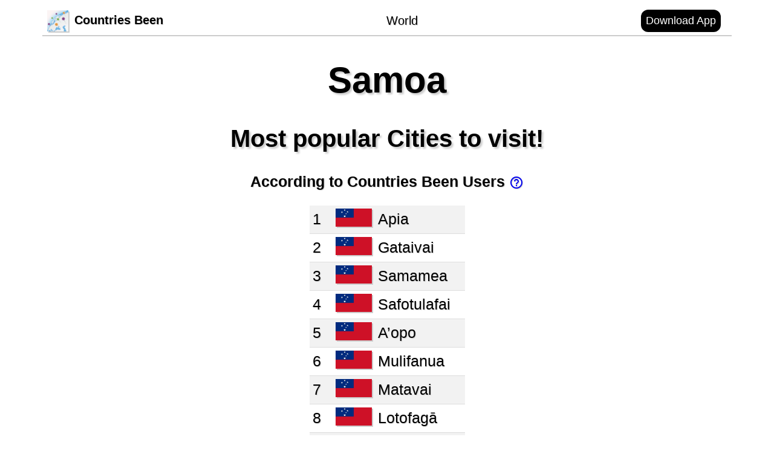

--- FILE ---
content_type: text/html; charset=utf-8
request_url: https://www.countriesbeen.com/stats/Samoa-stats.html
body_size: 485
content:
<!DOCTYPE html>
<html>
<head><!-- Global site tag (gtag.js) - Google Analytics --> <script async src="https://www.googletagmanager.com/gtag/js?id=G-HBTGWD8WP5"> </script><script>window.dataLayer = window.dataLayer || [];function gtag(){dataLayer.push(arguments);}gtag('js', new Date());gtag('config', 'G-HBTGWD8WP5');</script><meta name="viewport" content="width=device-width, initial-scale=1">
<link type="text/css" rel="stylesheet" href="style.css">
<link href="https://fonts.googleapis.com/icon?family=Material+Icons" rel="stylesheet">
<link rel="Countries Been Icon" type="image/x-icon" href="logo-haze-full-80x80.png">
<title>Samoa: Most popular cities</title>
</head><body>
<div class="header">
 	<table class="fullWidth"> 	<tr> 	<td> 	<a class="textTitle" href="../index.html">
 	<img class="titleImage" src="logo-haze-full-80x80.png">Countries Been</a>
 	</td> 	<td class="fullWidth textCenter"> 	<a class="textHeader center" href="world-stats.html">World</a>
 	</td> 	<td> 	<a class="button" href="../index.html">Download App</a>
 	</td> 	</tr> 	</table> 	</div><div class="textCenter">
<h1>Samoa</h1>
<h2>Most popular Cities to visit!</h2></h2>
<h3>According to Countries Been Users <a href="users-stats.html"><span class="material-icons verticalCenter">help_outline</span></a></h3>
<div><table class="statsTable">
	<tr class="statsTable">
		<td class="statsTable">1</td>		<td class="statsTable"><center><img height="30" src="../flags/world/219.jpg"></center></td>		<td class="statsTable">Apia</td>
	</tr>
	<tr class="statsTable">
		<td class="statsTable">2</td>		<td class="statsTable"><center><img height="30" src="../flags/world/219.jpg"></center></td>		<td class="statsTable">Gataivai</td>
	</tr>
	<tr class="statsTable">
		<td class="statsTable">3</td>		<td class="statsTable"><center><img height="30" src="../flags/world/219.jpg"></center></td>		<td class="statsTable">Samamea</td>
	</tr>
	<tr class="statsTable">
		<td class="statsTable">4</td>		<td class="statsTable"><center><img height="30" src="../flags/world/219.jpg"></center></td>		<td class="statsTable">Safotulafai</td>
	</tr>
	<tr class="statsTable">
		<td class="statsTable">5</td>		<td class="statsTable"><center><img height="30" src="../flags/world/219.jpg"></center></td>		<td class="statsTable">A’opo</td>
	</tr>
	<tr class="statsTable">
		<td class="statsTable">6</td>		<td class="statsTable"><center><img height="30" src="../flags/world/219.jpg"></center></td>		<td class="statsTable">Mulifanua</td>
	</tr>
	<tr class="statsTable">
		<td class="statsTable">7</td>		<td class="statsTable"><center><img height="30" src="../flags/world/219.jpg"></center></td>		<td class="statsTable">Matavai</td>
	</tr>
	<tr class="statsTable">
		<td class="statsTable">8</td>		<td class="statsTable"><center><img height="30" src="../flags/world/219.jpg"></center></td>		<td class="statsTable">Lotofagā</td>
	</tr>
	<tr class="statsTable">
		<td class="statsTable">9</td>		<td class="statsTable"><center><img height="30" src="../flags/world/219.jpg"></center></td>		<td class="statsTable">Vailima</td>
	</tr>
	<tr class="statsTable">
		<td class="statsTable">10</td>		<td class="statsTable"><center><img height="30" src="../flags/world/219.jpg"></center></td>		<td class="statsTable">Leulumoega</td>
	</tr>
	<tr class="statsTable">
		<td class="statsTable">11</td>		<td class="statsTable"><center><img height="30" src="../flags/world/219.jpg"></center></td>		<td class="statsTable">Asau</td>
	</tr>
	<tr class="statsTable">
		<td class="statsTable">12</td>		<td class="statsTable"><center><img height="30" src="../flags/world/219.jpg"></center></td>		<td class="statsTable">Solosolo</td>
	</tr>
	<tr class="statsTable">
		<td class="statsTable">13</td>		<td class="statsTable"><center><img height="30" src="../flags/world/219.jpg"></center></td>		<td class="statsTable">Lufilufi</td>
	</tr>
	<tr class="statsTable">
		<td class="statsTable">14</td>		<td class="statsTable"><center><img height="30" src="../flags/world/219.jpg"></center></td>		<td class="statsTable">Falefa</td>
	</tr>
	<tr class="statsTable">
		<td class="statsTable">15</td>		<td class="statsTable"><center><img height="30" src="../flags/world/219.jpg"></center></td>		<td class="statsTable">Vaiusu</td>
	</tr>
	<tr class="statsTable">
		<td class="statsTable">16</td>		<td class="statsTable"><center><img height="30" src="../flags/world/219.jpg"></center></td>		<td class="statsTable">Vailoa</td>
	</tr>
	<tr class="statsTable">
		<td class="statsTable">17</td>		<td class="statsTable"><center><img height="30" src="../flags/world/219.jpg"></center></td>		<td class="statsTable">Fasito‘outa</td>
	</tr>
	<tr class="statsTable">
		<td class="statsTable">18</td>		<td class="statsTable"><center><img height="30" src="../flags/world/219.jpg"></center></td>		<td class="statsTable">Satapuala</td>
	</tr>
	<tr class="statsTable">
		<td class="statsTable">19</td>		<td class="statsTable"><center><img height="30" src="../flags/world/219.jpg"></center></td>		<td class="statsTable">Nofoali‘i</td>
	</tr>
	<tr class="statsTable">
		<td class="statsTable">20</td>		<td class="statsTable"><center><img height="30" src="../flags/world/219.jpg"></center></td>		<td class="statsTable">Siusega</td>
	</tr>
</table>
</body>
</html>

--- FILE ---
content_type: text/css; charset=utf-8
request_url: https://www.countriesbeen.com/stats/style.css
body_size: -6
content:
* {
	font-family: "helvetica";
}

body {
	margin-left: auto;
	margin-right: auto;
	max-width: 1140px;
}

.textCenter {
  text-align: center;
}

.textRight {
	text-algin: right;
}

.center {
	margin-left: auto;
	margin-right: auto;
}

.header {
	height: 40px;
	box-shadow: 0px 2px #ccc;
	padding: 5px;
	/*line-height: 30px;*/
}

.center-header {
	float: middle;
}

.textTitle {
	font-size: 20px;
	text-decoration: none;
	color: black;
	font-weight: bold;
	text-shadow: 1px 1px #ccc;
}

.textHeader {
	font-size: 20px;
	text-decoration: none;
	color: black;
	text-shadow: 1px 1px #ccc;
}

.titleImage {
	height: 35px;
	margin-right: 10px;
	vertical-align: middle;
}

.tabbed {
	margin-left: 20px;
}

.verticalCenter {
	vertical-align: middle;
}


a.button {
	-webkit-appearance: button;
    -moz-appearance: button;
    appearance: button;
	margin-right: 10px;
	padding: 8px;
	font-size: 18px;
	background-color: black;
	border-radius: 12px;
	color: white;
	float: right;
	text-decoration: none;
	border: none;
}

.fullWidth {
	width: 100%;
	white-space: nowrap
}


h1 {
	font-size: 60px;
	text-shadow: 3px 3px 3px #ccc;
}

h2 {
	font-size: 40px;
	text-shadow: 3px 3px 3px #ccc;
}

h3 {
	font-size: 25px;
	text-shadow: 1px 1px 1px #ccc;
}

table.statsTable {
	box-shadow: 2px 2px #ccc
	width: 90%;
	margin-left: auto;
	margin-right: auto;
}

.statsTable {
	border-collapse: collapse;
	font-size: 25px;
	padding: 5px;
	border-bottom: 1px solid #ddd;
	text-shadow: 1px 1px 1px #ccc;
	text-align: left;
}


th.statsTable {
	background-color: #4CAF50;
	color: white;
	text-align: left;
}

tr.statsTable:nth-child(odd) {background-color: #f2f2f2;}

img {
	box-shadow: 2px 2px #ccc;
}